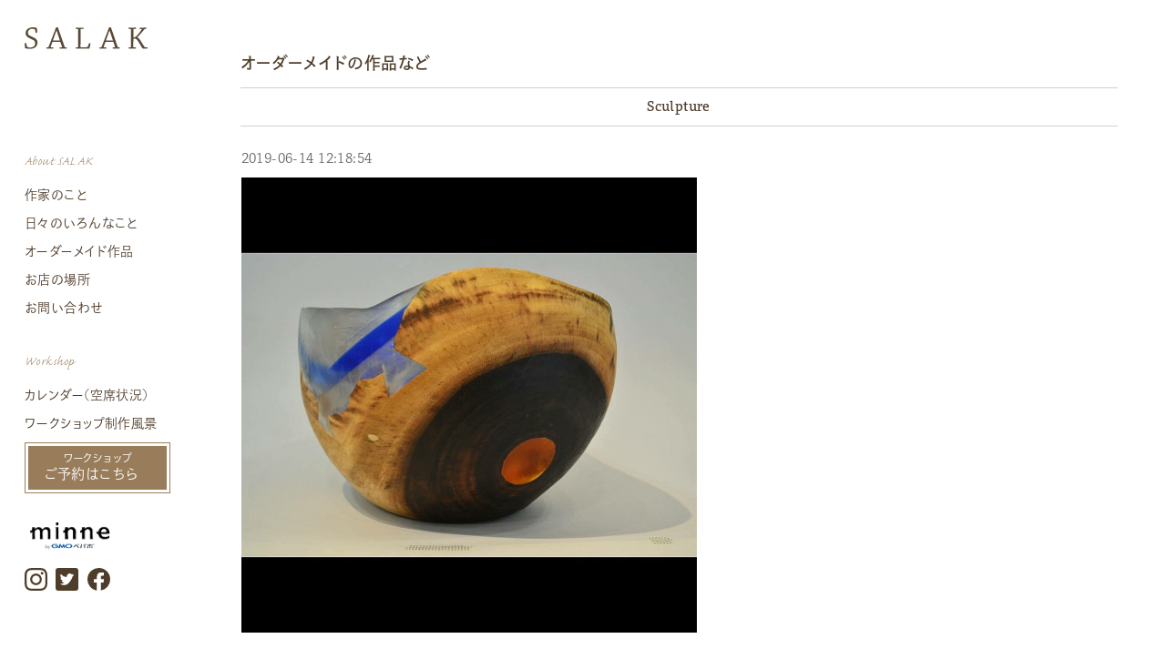

--- FILE ---
content_type: text/html; charset=utf-8
request_url: https://studio-salak.com/photo/album/643247
body_size: 4034
content:
<!DOCTYPE html PUBLIC "-//W3C//DTD XHTML 1.0 Transitional//EN" "http://www.w3.org/TR/xhtml1/DTD/xhtml1-transitional.dtd">
<html xmlns="http://www.w3.org/1999/xhtml" xml:lang="ja" lang="ja">
<head>
<meta http-equiv="content-type" content="text/html; charset=utf-8" />
<title>オーダーメイドの作品など &gt; Sculpture - SALAK</title>
<meta name="viewport" content="width=device-width, initial-scale=1, maximum-scale=1, user-scalable=yes" />
<meta name="keywords" content="暮らしの　くりもの" />
<meta name="description" content="オーダーメイドの作品など &gt; Sculpture | " />
<meta property="og:title" content="SALAK" />
<meta property="og:image" content="https://cdn.goope.jp/77059/190612194747qsdc.png" />
<meta property="og:site_name" content="SALAK" />
<meta http-equiv="content-style-type" content="text/css" />
<meta http-equiv="content-script-type" content="text/javascript" />
<link rel="shortcut icon" href="//cdn.goope.jp/77059/190612200251-5d00dbdbb3dc2.ico" />
<link rel="alternate" type="application/rss+xml" title="SALAK / RSS" href="/feed.rss" />
<style type="text/css" media="all">@import "/style.css?738775-1624948239";</style>
<link rel="stylesheet" href="https://use.typekit.net/tam8kmu.css">
	<script>
  (function(d) {
    var config = {
      kitId: 'lbu4nhl',
      scriptTimeout: 3000,
      async: true
    },
    h=d.documentElement,t=setTimeout(function(){h.className=h.className.replace(/\bwf-loading\b/g,"")+" wf-inactive";},config.scriptTimeout),tk=d.createElement("script"),f=false,s=d.getElementsByTagName("script")[0],a;h.className+=" wf-loading";tk.src='https://use.typekit.net/'+config.kitId+'.js';tk.async=true;tk.onload=tk.onreadystatechange=function(){a=this.readyState;if(f||a&&a!="complete"&&a!="loaded")return;f=true;clearTimeout(t);try{Typekit.load(config)}catch(e){}};s.parentNode.insertBefore(tk,s)
  })(document);
</script>
<script type="text/javascript" src="/assets/jquery/jquery-1.9.1.min.js"></script>
<script type="text/javascript" src="/js/tooltip.js"></script>
<script type="text/javascript" src="/assets/responsiveslides/responsiveslides.min.js"></script>
<script type="text/javascript" src="/assets/colorbox/jquery.colorbox-min.js"></script>
<script src="/js/theme_simple2/init.js"></script>
	
    <script>
      $(document).ready(function(){
      $("#main").find(".thickbox").colorbox({rel:'thickbox',maxWidth: '98%'});
      });
    </script>

</head>

<body id="photo">

<!-- ヘッダー部分ここから // -->

<!-- // ヘッダー部分ここまで -->


<div id="contents">
<div id="contents_inner">


  <!-- メイン部分ここから -->
  <div id="main">
  <div id="main_inner">
	  <div class="right">

    

        <!----------------------------------------------

      ページ：トップ

    ---------------------------------------------->
		<div id="salak-top-main">
			<div class="main-v">
				<img src="https://cdn.goope.jp/77059/210629132113-60da9fb9b9d0f.jpg" alt="トップ画像1">
				<img src="https://cdn.goope.jp/77059/210629132114-60da9fba65707.jpg" alt="トップ画像2">
				<img src="https://cdn.goope.jp/77059/210629132112-60da9fb854d62.jpg" alt="トップ画像3">
				<img src="https://cdn.goope.jp/77059/210629132112-60da9fb8c4964.jpg" alt="トップ画像4">
				<img src="https://cdn.goope.jp/77059/210629132117-60da9fbdbaf77.jpg" alt="トップ画像5">
			</div>
			<p class="main-lead">「SALAK」は暮らしの手彫り木工ブランドです。<br>一点一点丁寧な手仕事による、手彫りの跡を残したお皿やカトラリー、寄木のアクセサリーなどを作っています。</p>
			<div class="w750">
			<section class="profile">
				<div class="profile-l">
					<p>木工芸作家</p>
					<p class="name">森﨑&nbsp;湧斗<span class="caflisch-l">Yuto&nbsp;Morisaki</span></p>
					<p class="pc"><a href="/staff" class="link">作家のこと</a></p>
				</div>
				<div class="profile-r">
					<img src="https://cdn.goope.jp/77059/210629132120-60da9fc09bc2f.jpg" alt="森﨑湧斗">
				</div>
			</section>
			<p class="sp sp-profile-link"><a href="/staff" class="link">作家のこと</a></p>
			</div>
			<section class="insta">
				<h2>Instagram</h2>
				<p class="ws-lead">作品のご紹介、イベント出店告知、メディア出演情報などの最新情報を掲載しています。</p>
				<p style="margin-bottom: 1.5em;"><a href="https://www.instagram.com/studio_salak/" class="link">SALAK Instagram公式アカウントへ</a></p>
				<div class="insta">
					<div class="pc">
				<!-- SnapWidget -->
					<script src="https://snapwidget.com/js/snapwidget.js"></script>
					<iframe src="https://snapwidget.com/embed/946428" class="snapwidget-widget" allowtransparency="true" frameborder="0" scrolling="no" style="border:none; overflow:hidden;  width:100%; "></iframe>
					</div>
					<div class="sp">
						<!-- SnapWidget -->
					<iframe src="https://snapwidget.com/embed/946453" class="snapwidget-widget" allowtransparency="true" frameborder="0" scrolling="no" style="border:none; overflow:hidden;  width:100%; "></iframe>
					</div>
				</div>
			</section>
			<div class="w750">
			<section class="main-ws">
				<h2>ワークショップ</h2>
				<ul class="main-ws-img">
					<li><img src="https://cdn.goope.jp/77059/210629132119-60da9fbf2e721.jpg" alt="ワークショップの様子1"></li>
					<li><img src="https://cdn.goope.jp/77059/210629132118-60da9fbeaec62.jpg" alt="ワークショップの様子2"></li>
					<li><img src="https://cdn.goope.jp/77059/210629132118-60da9fbe41850.jpg" alt="ワークショップの様子3"></li>
				</ul>
				<p class="ws-lead">「木のスプーン作り」などのワークショップを開催しています。<br>イベント開催日や定休日を除き、10～17時のお好きな時間に体験いただけます。</p>
				<div class="ws-link">
					<div class="text-left">
					<p><a href="/reservation" class="link">ご予約はこちら</a></p>
					<p><a href="/free/salak" class="link">ワークショップ制作風景</a></p>
					</div>
				</div>
			</section>
			</div>
			<section class="main-end">
				<div class="main-end-img">
					<img src="https://cdn.goope.jp/77059/210629132121-60da9fc120f59.jpg" alt="木のお皿とカトラリー">
					<img src="https://cdn.goope.jp/77059/210629132121-60da9fc1bd8a1.jpg" alt="木のお皿とカトラリー">
					<img src="https://cdn.goope.jp/77059/210629132122-60da9fc2412c9.jpg" alt="寄木のブレスレット">
				</div>
				<p class="ws-lead">SALAKの木工製品の多くは、<br>米ぬかやアマニ由来の体に優しい自然健康塗料によるオイルフィニッシュをしているため<br>大切なお子様やご家族に優しい木製品となっております。<br><br>また、寄木細工のアクセサリーはすべて着色ではなく、木本来の色を活かし、<br>寄木した木材を削り出しで作っています。</p>
				<div class="main-end-img">
					<img src="https://cdn.goope.jp/77059/210629132109-60da9fb52d3d4.jpg" alt="木の器">
					<img src="https://cdn.goope.jp/77059/210629132109-60da9fb5ac51a.jpg" alt="木のお皿とカトラリー">
					<img src="https://cdn.goope.jp/77059/210629132110-60da9fb648b6d.jpg" alt="お箸">
				</div>
			</section>
			<p class="ws-lead copy">&copy;2026&nbsp;SALAK　（株式会社Ficusものづくり事業部）</p>
			</div>


    


    


    
    <!----------------------------------------------

      ページ：フォト

    ---------------------------------------------->
		  <div class="page-wrap">
    <h2 class="page_title">オーダーメイドの作品など</h2>
    <div class="photo_area">

      

      
      <div class="album_title"><span>Sculpture</span></div>
      <div class="autopagerize_page_element">
      
      <div class="photo">
        <div class="photo_date">
          2019-06-14 12:18:54
        </div>
        <div class="photo_title">
          
        </div>
        <div class="photo_image">
          <img src='//cdn.goope.jp/77059/190614121848-5d0312180bf4c_l.jpg' alt='IMG-5652.JPG'/>
        </div>
        <div class="photo_body wysiwyg">
          
        </div>
      </div>
      
      <div class="photo">
        <div class="photo_date">
          2018-11-05 15:39:38
        </div>
        <div class="photo_title">
          
        </div>
        <div class="photo_image">
          <img src='//cdn.goope.jp/77059/181105153934-5bdfe5a6aee8f_l.jpg' alt='KUMI.jpg'/>
        </div>
        <div class="photo_body wysiwyg">
          
        </div>
      </div>
      
      <div class="photo">
        <div class="photo_date">
          2019-06-14 12:19:18
        </div>
        <div class="photo_title">
          
        </div>
        <div class="photo_image">
          <img src='//cdn.goope.jp/77059/190614121909-5d03122d3744a_l.jpg' alt='IMG-5820.JPG'/>
        </div>
        <div class="photo_body wysiwyg">
          
        </div>
      </div>
      
      <div class="photo">
        <div class="photo_date">
          2019-06-14 12:26:30
        </div>
        <div class="photo_title">
          
        </div>
        <div class="photo_image">
          <img src='//cdn.goope.jp/77059/190614122500-5d03138cda867_l.jpg' alt='IMG-6313.JPG'/>
        </div>
        <div class="photo_body wysiwyg">
          
        </div>
      </div>
      
      <div class="photo">
        <div class="photo_date">
          2019-06-16 10:58:04
        </div>
        <div class="photo_title">
          
        </div>
        <div class="photo_image">
          <img src='//cdn.goope.jp/77059/190616105759-5d05a227556c1_l.jpg' alt='IMG-1522.JPG'/>
        </div>
        <div class="photo_body wysiwyg">
          
        </div>
      </div>
      
      </div>
      

    </div>
		 </div>
    


    


    


    


    


    

    

    

    


    
	<div class="page-wrap">
      <div class="autopagerize_insert_before"></div>
      <div class="pager">
         <a href="/photo/album/643247" class='chk'>1</a> <a href="/photo/album/643247/page/2">2</a> <a href="/photo/album/643247/page/2" class='next' rel='next'>&#187;</a>
      </div>
		  </div>
    

	  </div>
  </div>
  </div>
  <!-- // メイン部分ここまで -->

</div>
</div>
<!-- // contents -->
	
	
<!-- ナビゲーション部分ここから // -->
<div class="left">
			<div class="head-logo">
				<a href="/"><img src="https://oq-qreates.pya.jp/salak/salak-logo.svg" alt="SALAK"></a>
			</div>
			<div class="menu-toggle" id="btn">
				<span class="inner_line" id="line1"></span>
				<span class="inner_line" id="line2"></span>
				<span class="inner_line" id="line3"></span>
			</div>
			<nav id="gnav" class="salak-nav">
				<ul class="nav-about">
					<li class="cap caflisch-l">About SALAK</li>
					<li><a href="/staff">作家のこと</a></li>
					<li><a href="/info">日々のいろんなこと</a></li>
					<li><a href="/photo">オーダーメイド作品</a></li>
					<li><a href="/about">お店の場所</a></li>
					<li><a href="/contact">お問い合わせ</a></li>
				</ul>
				<div class="sp sp-sns-minne">
				<div class="salak-minne"><a href="https://minne.com/@salak" target="_blank"><img src="https://cdn.goope.jp/77059/210629132120-60da9fc03ed33.png" alt="minne"></a></div>
				<ul class="sns">
					<li><a href="https://www.instagram.com/studio_salak/" target="_blank"><img src="https://oq-qreates.pya.jp/salak/nav-ig.svg" alt=""></a></li>
					<li><a href="https://twitter.com/studio_salak" target="_blank"><img src="https://oq-qreates.pya.jp/salak/nav-tw.svg" alt=""></a></li>
					<li><a href="https://www.facebook.com/Salak-184139628978626/" target="_blank"><img src="http://oq-qreates.pya.jp/salak/nav-fb.svg" alt=""></a></li>
				</ul>
				</div>
				<ul class="nav-workshop">
					<li class="cap caflisch-l">Workshop</li>
					<li><a href="/calendar">カレンダー(空席状況)</a></li>
					<li><a href="/free/salak">ワークショップ制作風景</a></li>
					<div class="ws-reserve">
					<li><a href="/reservation">ワークショップ<br><span>ご予約はこちら</span></a></li>
					</div>
				</ul>
				<div class="pc">
				<div class="salak-minne"><a href="https://minne.com/@salak" target="_blank"><img src="https://cdn.goope.jp/77059/210629132120-60da9fc03ed33.png" alt="minne"></a></div>
				<ul class="sns">
					<li><a href="https://www.instagram.com/studio_salak/" target="_blank"><img src="https://oq-qreates.pya.jp/salak/nav-ig.svg" alt=""></a></li>
					<li><a href="https://twitter.com/studio_salak" target="_blank"><img src="https://oq-qreates.pya.jp/salak/nav-tw.svg" alt=""></a></li>
					<li><a href="https://www.facebook.com/Salak-184139628978626/" target="_blank"><img src="http://oq-qreates.pya.jp/salak/nav-fb.svg" alt=""></a></li>
				</ul>
				</div>
			</nav>
		</div>
<!-- // ナビゲーション部分ここまで -->


<script>
		$(function(){
  $('.menu-toggle').on('click', function() {
    $(this).toggleClass('active');
    return false;
  });
});
	</script>
	<script>
$(".menu-toggle").click(function () {
  $("#gnav").slideToggle();
});
     $(window).resize(function(){
    var win = $(window).width();
    var p = 992;
    if(win > p){
      $("#gnav").show();
    } else {
      $("#gnav").hide();
    }
  });
</script>
	<script>
		$(function(){
  $(".main-v img:not(:first-child)").hide();
  setInterval(function() {
    $(".main-v img:first-child").fadeOut("slow").next("img").fadeIn("slow").end().appendTo(".main-v");
  },4000);
});
	</script>
</body>
</html>


--- FILE ---
content_type: image/svg+xml
request_url: https://oq-qreates.pya.jp/salak/salak-logo.svg
body_size: 1309
content:
<svg xmlns="http://www.w3.org/2000/svg" viewBox="0 0 1338.3 240.37"><defs><style>.cls-1{fill:#5a4934;}</style></defs><g id="レイヤー_2" data-name="レイヤー 2"><g id="レイヤー_2-2" data-name="レイヤー 2"><path class="cls-1" d="M24.25,211.05c.73,2.89,1.45,4,4.35,5.43,6.88,4.7,20.63,8,31.85,8,16.29,0,32.22-5.07,40.55-13.39,9-8.69,13.39-18.1,13.39-32.58,0-30.77-15.56-35.84-51-52.13-33.3-15.21-53.21-31.5-53.21-61.54,0-20.64,12.67-39.1,24.25-47.79C47.78,6.52,68.78.36,91.22.36c14.85,0,32.58,2.54,42,7.24,2.17,15.93,3.25,34.75,4.34,50.68a144.48,144.48,0,0,1-17.38,2.54L114,30.05a11,11,0,0,0-3.62-6.52c-5.07-4.34-17-7.24-26.79-7.24-13,0-25.34,3.62-33.66,10.86-8,8-13.76,18.1-13.76,31.49,0,26.07,10.86,30.77,48.15,47.43,36.2,15.56,56.11,31.85,56.11,62.26,0,21-8.33,40.18-23.17,52.85-14.48,12.67-36.56,19.19-61.9,19.19-15.93,0-37.29-2.9-50.32-7.6-2.17-17.38-4-38-5.07-55a77.52,77.52,0,0,1,17.74-2.53Z"/><path class="cls-1" d="M256.65,221.54a3.43,3.43,0,0,0,2.9-2.53c21-51,63-166.52,82.89-217.92A127.46,127.46,0,0,1,361.27,0c19.91,52.49,57.56,169.05,76.38,221.18l20.63,1.45c0,4.34,0,10.14-1.08,14.12H426.79c-17.74,0-35.11.72-46,.36A93.35,93.35,0,0,1,381.9,223l25-1.45c1.09,0,1.45-1.08,1.09-2.17-5.07-15.93-14.12-41.63-18.83-55.75a3.36,3.36,0,0,0-3.62-2.53l-82.9.72c-5.79,17-15.56,44.17-20.27,59.73l30.77,1.09A97,97,0,0,1,312,236.75H267.51c-9.77,0-21.72.36-29,.36a92.8,92.8,0,0,1,.72-14.12Zm89.78-185c-11.23,30.05-27.52,78.92-37.65,107.15-.73,1.81,0,2.54,1.08,2.54l74.58.36c-9.78-29.32-26.43-79.28-36.2-110Z"/><path class="cls-1" d="M558.19,17.74c-.36-4.35.36-9.78,1.09-14.12,9.05,0,25,.36,39.09.36h44.17a66.51,66.51,0,0,1-1.45,14.12l-29,.72c-1.09,0-1.45.73-1.45,2.54L608.15,215c0,6.15.72,7.24,14.48,7.24,41.27,0,54.66-1.45,59.37-2.54,3.62-1.08,5.43-2.89,6.87-7.24l12.67-36.2a64.45,64.45,0,0,1,16.29,3.62c-2.17,13-9.05,41.27-13.39,57.56-13,0-50.32-.72-107.88-.72-15.92,0-29.68.72-39.45.72a86.54,86.54,0,0,1,1.08-14.12l22.08-1.81c1.45,0,2.18-.72,2.18-2.53l.36-199.82Z"/><path class="cls-1" d="M834,221.54a3.42,3.42,0,0,0,2.9-2.53c21-51,63-166.52,82.9-217.92A127.21,127.21,0,0,1,938.65,0c19.91,52.49,57.56,169.05,76.38,221.18l20.64,1.45c0,4.34,0,10.14-1.09,14.12h-30.41c-17.73,0-35.11.72-46,.36A92.09,92.09,0,0,1,959.29,223l25-1.45c1.09,0,1.45-1.08,1.09-2.17-5.07-15.93-14.12-41.63-18.82-55.75a3.37,3.37,0,0,0-3.62-2.53l-82.9.72c-5.79,17-15.57,44.17-20.27,59.73l30.77,1.09a97.06,97.06,0,0,1-1.09,14.12H844.89c-9.77,0-21.72.36-29,.36a91.54,91.54,0,0,1,.73-14.12Zm89.78-185c-11.22,30.05-27.51,78.92-37.65,107.15-.72,1.81,0,2.54,1.09,2.54l74.57.36c-9.77-29.32-26.43-79.28-36.2-110Z"/><path class="cls-1" d="M1133.41,17.74a45.05,45.05,0,0,1,1.08-14.12c8.69,0,26.07.36,39.1.36,12.67,0,29.32-.36,38.73-.36a61.41,61.41,0,0,1-.72,14.12l-23.17,1.08c-2.89.37-2.89,1.81-2.89,4.35l-1.45,89.05c9.41-.72,19.55-2.17,25.7-6.15,15.56-14.48,49.59-58.29,66.61-84.35.72-1.09.36-2.17-1.09-2.17l-22.8-1.45c0-4.71.36-9.77.72-14.12h42.35c10.14,0,22.45-.72,28.6-.72a93.35,93.35,0,0,1-1.08,14.12l-17.74,2.17c-26.79,34.39-53.22,65.16-77.11,90.5v1.81c15.57,9.41,29.69,28.6,40.55,47.78,10.13,17,22.08,36.93,33.66,53.58,3.62,5.43,7.6,8.69,12.67,8.69l23.17.36c0,4.34-.36,10.5-1.45,14.48-6.88.36-18.82.72-26.06,1.08-7.6.37-18.83,1.09-23.53,1.09-8-9-24.26-39.46-40.91-65.88-12.67-22.45-28.23-47.43-42-47.43-5.43,0-14.84.73-20.27,2.18L1183,221.18l30.41,1.81a66.22,66.22,0,0,1-.72,14.48c-8,0-27.88-.72-41.27-.72-12.67,0-29.69.72-38.37.72a92.86,92.86,0,0,1,.72-14.12l21.36-1.81c1.45-.36,1.81-1.08,1.81-2.17l.36-199.82Z"/></g></g></svg>

--- FILE ---
content_type: image/svg+xml
request_url: https://oq-qreates.pya.jp/salak/nav-ig.svg
body_size: 459
content:
<svg xmlns="http://www.w3.org/2000/svg" viewBox="0 0 25 25"><defs><style>.cls-1{fill:#4f3d2b;}</style></defs><g id="レイヤー_2" data-name="レイヤー 2"><g id="レイヤー_2-2" data-name="レイヤー 2"><path class="cls-1" d="M12.5,2.25c3.34,0,3.73,0,5.05.08a6.55,6.55,0,0,1,2.32.43,3.73,3.73,0,0,1,1.44.93,3.73,3.73,0,0,1,.93,1.44,6.55,6.55,0,0,1,.43,2.32c.07,1.32.08,1.71.08,5.05s0,3.73-.08,5.05a6.55,6.55,0,0,1-.43,2.32,4.07,4.07,0,0,1-2.37,2.37,6.55,6.55,0,0,1-2.32.43c-1.32.07-1.71.08-5.05.08s-3.73,0-5-.08a6.55,6.55,0,0,1-2.32-.43,3.73,3.73,0,0,1-1.44-.93,3.73,3.73,0,0,1-.93-1.44,6.55,6.55,0,0,1-.43-2.32c-.07-1.32-.08-1.71-.08-5.05s0-3.73.08-5a6.55,6.55,0,0,1,.43-2.32,3.73,3.73,0,0,1,.93-1.44,3.73,3.73,0,0,1,1.44-.93,6.55,6.55,0,0,1,2.32-.43c1.32-.07,1.71-.08,5.05-.08M12.5,0C9.11,0,8.68,0,7.35.08a9.2,9.2,0,0,0-3,.58A6,6,0,0,0,2.1,2.1,6,6,0,0,0,.66,4.31a9.2,9.2,0,0,0-.58,3C0,8.68,0,9.11,0,12.5s0,3.82.08,5.15a9.2,9.2,0,0,0,.58,3A6,6,0,0,0,2.1,22.9a6,6,0,0,0,2.21,1.44,9.2,9.2,0,0,0,3,.58C8.68,25,9.11,25,12.5,25s3.82,0,5.15-.08a9.2,9.2,0,0,0,3-.58,6.39,6.39,0,0,0,3.65-3.65,9.2,9.2,0,0,0,.58-3c.07-1.33.08-1.76.08-5.15s0-3.82-.08-5.15a9.2,9.2,0,0,0-.58-3A6,6,0,0,0,22.9,2.1,6,6,0,0,0,20.69.66a9.2,9.2,0,0,0-3-.58C16.32,0,15.89,0,12.5,0Z"/><path class="cls-1" d="M12.5,6.08a6.42,6.42,0,1,0,6.42,6.42A6.41,6.41,0,0,0,12.5,6.08Zm0,10.59a4.17,4.17,0,1,1,4.17-4.17A4.17,4.17,0,0,1,12.5,16.67Z"/><circle class="cls-1" cx="19.17" cy="5.83" r="1.5"/></g></g></svg>

--- FILE ---
content_type: image/svg+xml
request_url: http://oq-qreates.pya.jp/salak/nav-fb.svg
body_size: 442
content:
<svg xmlns="http://www.w3.org/2000/svg" viewBox="0 0 25 25"><defs><style>.cls-1{fill:#4f3d2b;}.cls-2{fill:#fff;}</style></defs><g id="レイヤー_2" data-name="レイヤー 2"><g id="レイヤー_2-2" data-name="レイヤー 2"><g id="レイヤー_2-3" data-name="レイヤー 2"><g id="PC"><g id="レイヤー_2-2-2" data-name="レイヤー 2-2"><g id="Layer_1" data-name="Layer 1"><path class="cls-1" d="M25,12.5A12.5,12.5,0,1,0,10.55,24.85V16.11H7.37V12.5h3.18V9.75c0-3.14,1.87-4.87,4.72-4.87a18.9,18.9,0,0,1,2.8.24V8.2H16.49a1.81,1.81,0,0,0-2,1.57,1.7,1.7,0,0,0,0,.39V12.5h3.47l-.55,3.61H14.45v8.74A12.5,12.5,0,0,0,25,12.5Z"/><path class="cls-2" d="M17.37,16.11l.55-3.61H14.45V10.16a1.82,1.82,0,0,1,1.65-2,1.7,1.7,0,0,1,.39,0h1.58V5.12a18.9,18.9,0,0,0-2.8-.24c-2.85,0-4.72,1.73-4.72,4.87V12.5H7.37v3.61h3.18v8.74a12.75,12.75,0,0,0,3.9,0V16.11Z"/></g></g></g></g></g></g></svg>

--- FILE ---
content_type: image/svg+xml
request_url: https://oq-qreates.pya.jp/salak/nav-tw.svg
body_size: 314
content:
<svg xmlns="http://www.w3.org/2000/svg" viewBox="0 0 25 25"><defs><style>.cls-1{fill:#4f3d2b;}.cls-2{fill:#fff;}</style></defs><g id="レイヤー_2" data-name="レイヤー 2"><g id="レイヤー_2-2" data-name="レイヤー 2"><g id="レイヤー_2-3" data-name="レイヤー 2"><g id="PC"><g id="Dark_Blue" data-name="Dark Blue"><path class="cls-1" d="M21.88,25H3.12A3.12,3.12,0,0,1,0,21.88H0V3.12A3.12,3.12,0,0,1,3.12,0H21.88A3.12,3.12,0,0,1,25,3.12V21.88A3.12,3.12,0,0,1,21.88,25Z"/></g><g id="Logo_FIXED" data-name="Logo FIXED"><path class="cls-2" d="M9.6,18.85c5.89,0,9.12-9.39,9.11-9.53a6.73,6.73,0,0,0,1.61-1.67,6.7,6.7,0,0,1-1.85.51,3.2,3.2,0,0,0,1.41-1.78,6.48,6.48,0,0,1-2,.78A3.2,3.2,0,0,0,12.3,9.35a3.55,3.55,0,0,0,.08.73,9.13,9.13,0,0,1-6.6-3.33,3.21,3.21,0,0,0,1,4.28,3.31,3.31,0,0,1-1.45-.4v0a3.21,3.21,0,0,0,2.57,3.14,3.32,3.32,0,0,1-.83.11c-.2,0-.4,0-.6,0a3.21,3.21,0,0,0,3,2.22,6.42,6.42,0,0,1-4,1.4,6.64,6.64,0,0,1-.77-.05A9.18,9.18,0,0,0,9.6,18.88"/></g></g></g></g></g></svg>